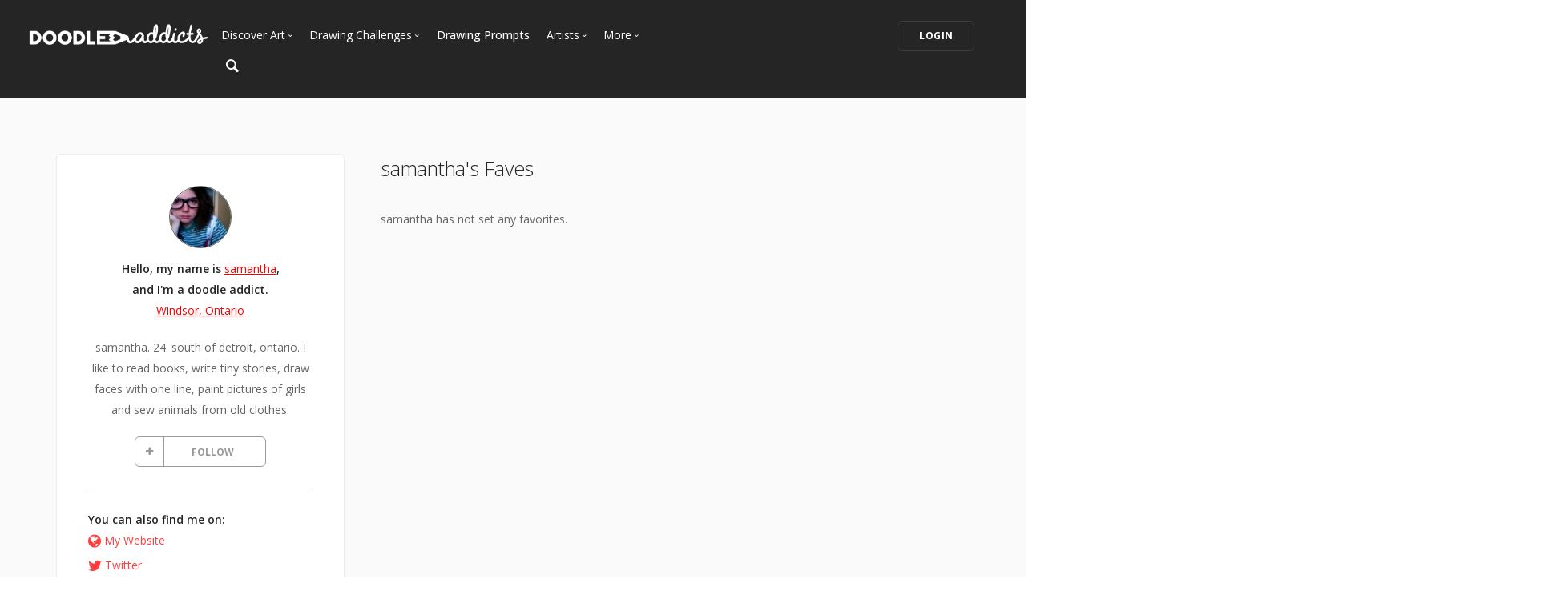

--- FILE ---
content_type: text/html; charset=UTF-8
request_url: https://www.doodleaddicts.com/quietwire/
body_size: 6940
content:

<!doctype html>
<html lang="en">
    <head>
		  <meta charset="utf-8">
  <meta name="author" content="doodleaddicts.com">
  <meta name="viewport" content="width=device-width, initial-scale=1.0">        <title>samantha from Windsor, Ontario | Doodle Addicts</title>
		<meta name="description" content="samantha artist faves.">
		<link href="https://www.doodleaddicts.com/quietwire/" rel="canonical" />
				
		
        <link href="/css/bootstrap.min.css" rel="stylesheet" type="text/css" media="all" />
		        <link href="/css/stack-interface.min.css" rel="stylesheet" type="text/css" media="all" />
        <link href="/css/socicon.min.css" rel="stylesheet" type="text/css" media="all" />
        <link href="/css/lightbox.min.css" rel="stylesheet" type="text/css" media="all" />
        <link href="/css/flickity.min.css" rel="stylesheet" type="text/css" media="all" />
        <link href="/css/iconsmind.min.css" rel="stylesheet" type="text/css" media="all" />
        <link href="/css/jquery.steps.min.css" rel="stylesheet" type="text/css" media="all" />
        <!-- jQuery UI CSS -->
        <link href="/css/jquery-ui.min.css" type="text/css" rel="stylesheet">
        <link href="/css/bootstrap-tokenfield.min.css" rel="stylesheet" type="text/css" media="all" />
        
		<link href="/css/theme-da.min.css" rel="stylesheet" type="text/css" media="all" />
		
		<link href="/js/jqtip/jquery.qtip.min.css" rel="stylesheet" type="text/css" media="all" />
		<link href="/css/custom.css" rel="stylesheet" type="text/css" media="all" />
                <link href="https://fonts.googleapis.com/css?family=Open+Sans:200,300,400,400i,500,600,700%7CMerriweather:300,300i%7CMaterial+Icons" rel="stylesheet">
		
		<script src="https://js.stripe.com/v3/" type="f30173661d0e261312b1d68f-text/javascript"></script>
        <script src="https://code.jquery.com/jquery-3.2.1.min.js" type="f30173661d0e261312b1d68f-text/javascript"></script>
		<script type="f30173661d0e261312b1d68f-text/javascript">
		   window.jQuery || document.write('<script src="/js/jquery-3.2.1.min.js"><\/script>');
		</script>
        <script src="https://code.jquery.com/ui/1.12.1/jquery-ui.min.js" type="f30173661d0e261312b1d68f-text/javascript"></script>
		<script type="f30173661d0e261312b1d68f-text/javascript">
		   window.jQuery.ui || document.write('<script src="/js/jquery-ui.min.js"><\/script>');
		</script>
		<script type="f30173661d0e261312b1d68f-text/javascript" src="/js/jquery.ui.touch-punch.min.js"></script>
		<script type="f30173661d0e261312b1d68f-text/javascript">
		var da = {};
		</script>
        <script type="f30173661d0e261312b1d68f-text/javascript" src="/js/da/website.min.js"></script>
        <script type="f30173661d0e261312b1d68f-text/javascript" src="/js/da/comments.min.js"></script>
        <script type="f30173661d0e261312b1d68f-text/javascript" src="/js/da/modals.min.js"></script>
        <script type="f30173661d0e261312b1d68f-text/javascript">
		da.website = new Website();
		da.modals = new Modals();
		da.comments = new Comments();
		
		$(document).ready(function() {
			da.website.init({
				"site_url": "https://www.doodleaddicts.com",
				"return_path": "/quietwire/",
				"session_data": {
					"site_login_avatar": "default.png",
					"site_login_fullname": "",
					"site_login_user_link": "//",
					"site_login_username": ""
				}
			});
		});
		
		</script>
		<script type="f30173661d0e261312b1d68f-text/javascript" src="/js/jqtip/jquery.qtip.min.js"></script>
		<script type="f30173661d0e261312b1d68f-text/javascript" src="/js/imagesloaded.pkgd.min.js"></script>
		<script type="f30173661d0e261312b1d68f-text/javascript" src="/js/jquery.matchHeight-min.js"></script>
		<script type="f30173661d0e261312b1d68f-text/javascript" src="/js/da.min.js"></script>
		<link rel="stylesheet" href="/fonts/font-awesome/css/font-awesome.min.css">
		<link rel="stylesheet" href="/js/dropzone/dropzone.min.css">
		<script src="/js/dropzone/dropzone.min.js" type="f30173661d0e261312b1d68f-text/javascript"></script>
		
		<link rel="icon" type="image/png" sizes="32x32" href="/favicon-32x32.png">
		<link rel="icon" type="image/png" sizes="16x16" href="/favicon-16x16.png">
		<link rel="manifest" href="/manifest.json">
		<style>
		#home-screen-button {
			margin-top: 0;
		}
		@media (max-width: 768px) {
			#home-screen-box {
				margin-bottom:0;	
			}
			#home-screen-message {
				margin:20px 0 0 0;	
			}
			#home-screen-button {
				margin-top:15px;	
			}
		}
		</style>
				<link rel="mask-icon" href="/safari-pinned-tab.svg" color="#5bbad5">
		<meta name="theme-color" content="#ffffff">
		<meta name="google-site-verification" content="n_Ug1spcnH9WuGigWCd_KpiS1LUNspnRwMOMb556_ks" />
		
		<script type="application/ld+json">
		{ 
			"@context": "http://schema.org",
			"@graph": 
			[
				{
					"@type": "Organization",
					"name": "Doodle Addicts",
					"url": "https://www.doodleaddicts.com",
					"logo": "https://www.doodleaddicts.com/images/logo-dark.png",
					"sameAs": [
						"https://www.facebook.com/doodleaddicts",
						"https://www.instagram.com/doodleaddicts/",
						"https://twitter.com/doodleaddicts",
						"https://www.youtube.com/channel/UCwiqnwWic_3RV_VZEZAzv-w"
					]
				},
				{
					"@type": "WebSite", 
					"url": "/quietwire/", 
					"name": "Doodle Addicts",
					"description": "samantha from Windsor, Ontario | Doodle Addicts",
					"potentialAction": { 
						"@type": "SearchAction", 
						"target": "https://www.doodleaddicts.com/search/{search_term}/", 
						"query-input": "required name=search_term" 
					}
				}
			]
		}
		</script>
		
		
		<!-- Google Tag Manager -->
		<script type="f30173661d0e261312b1d68f-text/javascript">(function(w,d,s,l,i){w[l]=w[l]||[];w[l].push({'gtm.start':
		new Date().getTime(),event:'gtm.js'});var f=d.getElementsByTagName(s)[0],
		j=d.createElement(s),dl=l!='dataLayer'?'&l='+l:'';j.async=true;j.src=
		'https://www.googletagmanager.com/gtm.js?id='+i+dl;f.parentNode.insertBefore(j,f);
		})(window,document,'script','dataLayer','GTM-THQ3Q97');</script>
		<!-- End Google Tag Manager -->
		

						        <script type="f30173661d0e261312b1d68f-text/javascript">
			$(document).ready(function() {
				da.modals.init({
					"type": "uploads",
					"modal": false,
					"full_screen": true
				});
			});
        </script>
    </head>
    <body class="dropdowns--hover" data-smooth-scroll-offset='64'>
		    	<div id="overlay" style="display:none;">
            <div class="close-outside" style="display:none;"></div>
            <div id="overlay-content">
            	<div class="main-content">
                    <div class="modal-nav modal-nav-previous">
                        <img src="/images/icon-previous.png" alt="Previous">
                    </div>
            		<div id="media-profile-body"></div>
                    <div class="modal-nav modal-nav-next">
                        <img src="/images/icon-next.png" alt="Next">
                    </div>
                </div>
            </div>
        </div>        <a id="start"></a>
		        <div class="nav-container ">
            <div class="bar bar--sm bar--mobile-sticky visible-xs" data-scroll-class="100px:pos-fixed">
                <div class="container">
                    <div class="row">
                        <div class="col-xs-3 col-sm-2">
                            <a href="/">
                                <img class="logo logo-dark" alt="logo" src="/images/logo-dark.png" />
                                <img class="logo logo-light" alt="logo" src="/images/logo-light.png" />
                            </a>
                        </div>
                        <div class="col-xs-9 col-sm-10 text-right">
                            <a href="#" class="hamburger-toggle" data-toggle-class="#menu2;hidden-xs">
                                <i class="icon icon--sm stack-interface stack-menu"></i>
                            </a>
                        </div>
                    </div>
                    <!--end of row-->
                </div>
                <!--end of container-->
            </div>
            <!--end bar-->
            <nav id="menu2" class="bar bar-2 hidden-xs  bg--dark"  data-scroll-class="100px:pos-fixed">
                <div class="container-fluid">
                    <div class="row">
                        <div class="col-md-2 text-center text-left-sm hidden-xs">
                            <div class="bar__module">
                                <a href="/">
                                    <img class="logo logo-dark" alt="logo" src="/images/logo-dark.png" />
                                    <img class="logo logo-light" alt="logo" src="/images/logo-light.png" />
                                </a>
                            </div>
                            <!--end module-->
                        </div>
                        <div class="col-md-6 text-left navigation-top-spacer navigation-left-spacer">
                            <div class="bar__module">
                                <ul class="menu-horizontal text-left">
                                    <li class="dropdown dropdown--hover">
                                        <span class="dropdown__trigger">Discover Art</span>
                                        <div class="dropdown__container">
                                            <div class="container">
                                                <div class="row">
                                                    <div class="dropdown__content col-md-2 col-sm-4">
                                                        <ul class="menu-vertical">
                                                            <li>
																<a href="/uploads/">
																	Trending
																</a>
                                                            </li>
                                                            <li>
																<a href="/uploads/filter/recent/">
																	Most Recent
																</a>
                                                            </li>
                                                            <li>
																<a href="/uploads/filter/faves/">
																	Most Faves
																</a>
                                                            </li>
                                                            <li>
																<a href="/uploads/filter/views/">
																	Most Views
																</a>
                                                            </li>
                                                            <li>
																<a href="/galleries/">
																	Curated Galleries
																</a>
                                                            </li>
															                                                        </ul>
                                                    </div>
                                                    <!--end dropdown content-->
                                                </div>
                                                <!--end row-->
                                            </div>
                                        </div>
                                        <!--end dropdown container-->
                                    </li>
                                    <li class="dropdown dropdown--hover">
                                        <span class="dropdown__trigger">Drawing Challenges</span>
                                        <div class="dropdown__container">
                                            <div class="container">
                                                <div class="row">
                                                    <div class="dropdown__content col-md-2 col-sm-4">
                                                        <ul class="menu-vertical">
															                                                            <li>
																<a href="/drawing-challenges/">
																	See All Challenges
																</a>
                                                            </li>
                                                        </ul>
                                                    </div>
                                                    <!--end dropdown content-->
                                                </div>
                                                <!--end row-->
                                            </div>
                                        </div>
                                        <!--end dropdown container-->
                                    </li>
                                    <li>
										<a href="/drawing-prompts/">
											Drawing Prompts
										</a>
                                    </li>
                                    <li class="dropdown dropdown--hover">
                                        <span class="dropdown__trigger">Artists</span>
                                        <div class="dropdown__container">
                                            <div class="container">
                                                <div class="row">
                                                    <div class="dropdown__content col-md-2 col-sm-4">
                                                        <ul class="menu-vertical">
                                                            <li>
																<a href="/artists/">
																	Most Popular
																</a>
                                                            </li>
                                                            <li>
																<a href="/artists/?c_search_by=&c_keyword=&filter=recent">
																	Most Recent
																</a>
                                                            </li>
                                                            <li>
																<a href="/artists/?c_search_by=&c_keyword=&filter=&for_hire=y">
																	Available For Hire
																</a>
                                                            </li>
                                                            <li>
																<a href="/blog/category/2/artist-spotlight/">
																	Artist Spotlight
																</a>
                                                            </li>
                                                        </ul>
                                                    </div>
                                                    <!--end dropdown content-->
                                                </div>
                                                <!--end row-->
                                            </div>
                                        </div>
                                        <!--end dropdown container-->
                                    </li>
                                    <li class="dropdown dropdown--hover">
                                        <span class="dropdown__trigger">More</span>
                                        <div class="dropdown__container">
                                            <div class="container">
                                                <div class="row">
                                                    <div class="dropdown__content col-md-2 col-sm-4">
                                                        <ul class="menu-vertical">
                                                            <li>
																<a href="/marketplace/">
																	Marketplace
																</a>
                                                            </li>
																												
																														<li>
																<a href="/learn/discussions/">
																	Art Discussions																</a>
															</li>
																														<li>
																<a href="/learn/">
																	Resources
																</a>
															</li>
															<li>
																<a href="/blog/">
																	News + Blog
																</a>
															</li>
                                                        </ul>
                                                    </div>
                                                    <!--end dropdown content-->
                                                </div>
                                                <!--end row-->
                                            </div>
                                        </div>
                                        <!--end dropdown container-->
                                    </li>
                                </ul>
                            </div>
                            <!--end module-->
							<div class="bar__module">
								<a href="#" data-notification-link="search-box">
                                        <i class="stack-search"></i>
                                </a>
							</div>
                        </div>
                        <div class="col-md-4 text-right text-left-xs text-left-sm">
							                            <div class="bar__module">
                                <a class="btn btn--sm type--uppercase" href="/login/">
                                    <span class="btn__text">
                                        Login
                                    </span>
                                </a>
								                            </div>
							                            <!--end module-->
                        </div>
                    </div>
                    <!--end of row-->
                </div>
                <!--end of container-->
            </nav>
            <!--end bar-->
        </div>        <div class="main-container">
		
					
            <section class="bg--secondary space--sm">
                <div class="container">
                    <div class="row">
                        <div class="col-md-5 col-lg-4 col-xl-3">
							                            <div class="boxed boxed--lg boxed--border profile">
                                <div class="text-block text-center">
                                    <img alt="samantha" src="/images/users/avatar/11142011150630834760.jpg" class="image--sm avatar" />
                                    <span class="h5">Hello, my name is <a href="/quietwire/">samantha</a>, <br>and I'm a doodle addict. </span>
                                    <span><a href="/artists/?c_search_by=location&c_keyword=windsor%2C+ontario">Windsor, Ontario</a></span>									
																		
																		<div class="text-block text-center" id="bio-text">
										<p>samantha. 24. south of detroit, ontario.

I like to read books, write tiny stories, draw faces with one line, paint pictures of girls and sew animals from old clothes.</p>
									</div>
																		
									
									<div class="text-block" id="bio-buttons">
																			<div class="row">
										                                            <div class="col-xs-12 text-center">
                                                <a class="btn btn--icon btn--da btn--follow " href="#" data-follow-user="505" data-follow-action="follow">
                                                    <span class="btn__text"><i class="fa fa-plus fa-fw" aria-hidden="true"></i> FOLLOW</span>
                                                </a>
                                            </div>
                                            										</div>
																													</div>

									
                                </div>
								
																                                <hr>
                                <div class="text-block">
									<span class="h5">You can also find me on:</span>
                                    <ul class="menu-vertical">
										                                        <li>
                                            <a href="http://flavors.me/feminineeffects#_" target="_blank"><i class="fa fa-globe fa-lg" aria-hidden="true"></i></a> <a href="http://flavors.me/feminineeffects#_" target="_blank">My Website</a>
                                        </li>
																														                                        <li>
                                            <a href="http://twitter.com/#!/feminineeffects" target="_blank"><i class="fa fa-twitter fa-lg" aria-hidden="true"></i></a> <a href="http://twitter.com/#!/feminineeffects" target="_blank">Twitter</a>
                                        </li>
																														                                    </ul>
                                </div>
								                            </div>                        </div>
                        <div class="col-md-7 col-lg-8 col-xl-9">
							<div class="container">
							
								<div class="row">
									<div class="col-xs-12 col-md-9">
																				<h1 class="h3" style="margin-bottom: 4px;">samantha's Faves</h1>
																				
                                        <ul class="menu-horizontal text-center user-navigation pills" style="margin-bottom: 20px;">
                                                                                                                                                                                                                        </ul>
										
									</div>
								</div>
								<!-- Profile Subnavigation -->

								
															
																<p>samantha has not set any favorites.</p>
																
																
																
								
		                        <div class="pagination">
                                    <div class="col-xs-6 text-left">
										                                    </div>
                                    <div class="col-xs-6 text-right">
                                                                            </div>
                                </div>								
					
								
							</div>
							<!--end of container-->
                        </div>
                    </div>
                    <!--end of row-->
                </div>
                <!--end of container-->
            </section>
										<footer class="footer-6 unpad--bottom  bg--dark">
								                                <div class="container-fluid">
                                    <div class="row">
                                        <div class="col-sm-6 col-md-3">
																					<p><a href="https://www.doodleaddicts.com"><img src="/images/da-white-footer-logo.png" alt="Doodle Addicts" style="max-width: 180px;"></a></p>
											                                        </div>
                                        <div class="col-sm-6 col-md-3">
                                            <h6 class="type--uppercase">Navigate</h6>
											<ul class="list--hover">
                                                <li>
                                                    <a href="/uploads/">Discover Art</a>
                                                </li>
                                                <li>
                                                    <a href="/drawing-challenges/">Drawing Challenges</a>
                                                </li>
                                                <li>
                                                    <a href="/drawing-prompts/">Weekly Drawing Prompts</a>
                                                </li>
                                                <li>
                                                    <a href="/artists/">Artist Directory</a>
                                                </li>
                                                <li>
                                                    <a href="/marketplace/">Art Marketplace</a>
                                                </li>
                                                <li>
                                                    <a href="/learn/">Resources</a>
                                                </li>
                                            </ul>
                                        </div>
                                        <div class="col-sm-6 col-md-3">
                                            <h6 class="type--uppercase">Other</h6>
											<ul class="list--hover">
												<li>
													<a href="/blog/">News + Blog</a>
												</li>
												<li>
													<a href="/about/">About Us</a>
												</li>
												<li>
													<a href="/contact/">Contact Us</a>
												</li>
											</ul>
                                        </div>
                                        <div class="col-sm-6 col-md-3">
                                            <h6 class="type--uppercase">Newsletter</h6>
                                            <form action="https://doodleaddicts.us2.list-manage.com/subscribe/post?u=963a968829b9e68d9da57ed62&amp;id=2e90fb6e31&FORMSOURCE=Footer" method="post" name="mc-embedded-subscribe-form" novalidate="true" class="form--active" target="_blank" data-success="Thanks for signing up." data-error="Please provide your email address." novalidate>
                                                <div style="position: absolute; left: -5000px;" aria-hidden="true">
                                                    <input type="text" name="b_963a968829b9e68d9da57ed62_2e90fb6e31" tabindex="-1" value="">
                                                </div>
                                                <input type="email" name="EMAIL" placeholder="Email Address" id="mce-EMAIL">
                                                <button type="submit" value="Subscribe" name="subscribe" class="btn btn--primary type--uppercase">Subscribe</button>
                                            </form>
                                        </div>
                                    </div>
                                    <!--end of row-->
                                </div>
								                                <!--end of container-->
                                <div class="footer__lower text-center-xs">
                                    <div class="container-fluid">
                                        <div class="row">
                                            <div class="col-sm-6">
                                                <span class="type--fine-print">©
                                                    <span class="update-year">2026</span> Doodle Addicts&trade; — All Rights Reserved <a href="/terms/">Terms & Conditions</a> / <a href="/privacy/">Privacy Policy</a> / <a href="/community-guidelines/">Community Guidelines</a></span></span>
                                            </div>
                                            <div class="col-sm-6 text-right text-center-xs">
                                                <ul class="social-list list-inline">
													<li>
														<a href="https://www.facebook.com/doodleaddicts" target="_blank">
															<i class="socicon socicon-facebook icon icon--xs"></i>
														</a>
													</li>
													<li>
														<a href="https://www.instagram.com/doodleaddicts/" target="_blank">
															<i class="socicon socicon-instagram icon icon--xs"></i>
														</a>
													</li>
													<li>
														<a href="https://twitter.com/doodleaddicts" target="_blank">
															<i class="socicon socicon-twitter icon icon--xs"></i>
														</a>
													</li>
													<li>
														<a href="https://www.youtube.com/channel/UCwiqnwWic_3RV_VZEZAzv-w" target="_blank">
															<i class="socicon socicon-youtube icon icon--xs"></i>
														</a>
													</li>
                                                </ul>
                                            </div>
                                        </div>
                                        <!--end of row-->
                                    </div>
                                    <!--end of container-->
                                </div>
                            </footer>
			<div class="notification pos-top pos-right search-box bg--white border--bottom" data-animation="from-top" data-notification-link="search-box">
				<form lpformnum="1"action="/search/" id="search" method="post" enctype="multipart/form-data">
					<div class="row">
						<div class="col-md-6 col-md-offset-3 col-sm-8 col-sm-offset-2">
							<input name="keyword" id="keyword" placeholder="Type search query and hit enter" type="search" value="">
						</div>
					</div>
					<!--end of row-->
				</form>
			<div class="notification-close-cross notification-close"></div></div>        </div>
		        <!--<div class="loader"></div>-->
        <a class="back-to-top inner-link" href="#start" data-scroll-class="100vh:active">
            <i class="stack-interface stack-up-open-big"></i>
        </a>
		
        <script src="/js/flickity.min.js" type="f30173661d0e261312b1d68f-text/javascript"></script>
        <script src="/js/easypiechart.min.js" type="f30173661d0e261312b1d68f-text/javascript"></script>
        <script src="/js/parallax.js" type="f30173661d0e261312b1d68f-text/javascript"></script>
        <script src="/js/typed.min.js" type="f30173661d0e261312b1d68f-text/javascript"></script>
        <script src="/js/datepicker.js" type="f30173661d0e261312b1d68f-text/javascript"></script>
        <script src="/js/isotope.min.js" type="f30173661d0e261312b1d68f-text/javascript"></script>
        <script src="/js/ytplayer.min.js" type="f30173661d0e261312b1d68f-text/javascript"></script>
        <script src="/js/lightbox.min.js" type="f30173661d0e261312b1d68f-text/javascript"></script>
        <script src="/js/granim.min.js" type="f30173661d0e261312b1d68f-text/javascript"></script>
        <script src="/js/bootstrap-tokenfield.min.js" type="f30173661d0e261312b1d68f-text/javascript"></script>
        <script src="/js/jquery.steps.min.js" type="f30173661d0e261312b1d68f-text/javascript"></script>
        <script src="/js/countdown.min.js" type="f30173661d0e261312b1d68f-text/javascript"></script>
        <script src="/js/twitterfetcher.min.js" type="f30173661d0e261312b1d68f-text/javascript"></script>
        <script src="/js/spectragram.min.js" type="f30173661d0e261312b1d68f-text/javascript"></script>
        <script src="/js/smooth-scroll.min.js" type="f30173661d0e261312b1d68f-text/javascript"></script>
        <script src="/js/scripts.min.js" type="f30173661d0e261312b1d68f-text/javascript"></script>
		<!-- Latest compiled and minified JavaScript -->
		<script src="https://maxcdn.bootstrapcdn.com/bootstrap/3.3.7/js/bootstrap.min.js" integrity="sha384-Tc5IQib027qvyjSMfHjOMaLkfuWVxZxUPnCJA7l2mCWNIpG9mGCD8wGNIcPD7Txa" crossorigin="anonymous" type="f30173661d0e261312b1d68f-text/javascript"></script>
		
		
		<script type="f30173661d0e261312b1d68f-text/javascript">
			$(document).ready(function(){
				$("#keyword").keyup(function(){
					var keyword = $("#keyword").val(); 
					$("#search").attr('action', "/search/"+keyword+"/");
				});
			})
			// Event listener for the FOLLOW button click
			$(".btn--follow").click(function(e) {
				e.preventDefault();
				da.modals.toggle_follow(this, $(this).attr("data-follow-user"), $(this).attr("data-follow-action"));
			});			
			// Event listener for the FOLLOW button hover
			$(".btn--follow").hover(
				function() {
					if ($(this).attr("data-follow-action") == "following") {
						$(this).children().filter(".btn__text").html('<i class="fa  fa-fw fa-minus aria-hidden="true"></i> UNFOLLOW');
					}
				}, 
				function() {
					if ($(this).attr("data-follow-action") == "following") {
						$(this).children().filter(".btn__text").html('<i class="fa  fa-fw fa-check aria-hidden="true"></i> FOLLOWING');
					}
				}
			);
		</script>
		
		
		<!-- JS Cookies -->
		
		        <a id="home-screen-link" data-notification-link="home-screen-1"></a>
		<div class="notification pos-right pos-bottom col-sm-4 col-md-3" data-animation="from-bottom" data-notification-link="home-screen-1">
			<div class="feature feature-1 text-center">
				<div class="feature__body boxed boxed--lg boxed--border">
					<div class="modal-close modal-close-cross"></div>
					<div id="home-screen-box" class="text-block">
						<div id="home-screen-message">
							<strong>Add Doodle Addicts to your home screen to not miss an update!</strong>
						</div>
					</div>
					<div id="home-screen-button" class="text-block">
						<a class="btn btn--sm btn--primary type--uppercase">
							<span class="btn__text">
								Add to Home Screen
							</span>
						</a>
					</div>
				</div>
				<div id="home-screen-close" class="notification-close-cross notification-close-cross--circle notification-close"></div>
			</div>
			<!--end feature-->
		</div>
		
		
		<script src="/js/js.cookie.min.js" type="f30173661d0e261312b1d68f-text/javascript"></script>
		
		<script type="f30173661d0e261312b1d68f-text/javascript">
			$(document).ready(function() {
				var da_notification_counter = Cookies.get("da_notification_counter");
				var shows = (typeof da_notification_counter == "undefined" ? 0 : da_notification_counter); 
				var current_time = Date.now() / 1000;
				// Set the expiration date here in EST
				var expiration_date = new Date("2019-06-30 16:00:00");
				// Get the client's offset from GMT
				var offset = new Date().getTimezoneOffset();
				// If the user's timezone is not EST...
				if (offset != 240) {
					// Then convert the expiration date to GMT and then account for EST offset
					var expiration_time = (expiration_date.getTime() / 1000) + (offset * 60) - (60 * 60 * 4);					
				} else {
					var expiration_time = (expiration_date.getTime() / 1000);	
				}
				
				// If the expiration date hasn't passed...
				if (parseInt(current_time) < parseInt(expiration_time)) {
					// If the expiration date is within 24 hours...
					if ((parseInt(expiration_time) - parseInt(current_time)) <= (60 * 60 * 24)) {
						// And the notification has only been shown once before...
						if (shows < 2) {
							// Show the notification
							$("#notification-link").click();
							Cookies.set("da_notification_counter", 2, {
								"expires": expiration_date
							});
						}
					// Otherwise, if the expiration date is within 5 days...
					} else if ((parseInt(expiration_time) - parseInt(current_time)) <= (60 * 60 * 24 * 5)) {
						// And the notification hasn't been shown before...
						if (shows == 0) {
							// Show the notification
							$("#notification-link").click();
							Cookies.set("da_notification_counter", 1, {
								"expires": expiration_date
							});
						}
					}
				}
			});
		</script>
		
		<!-- End of JS Cookies -->

				
		<!-- Twitter universal website tag code -->
		
		<script type="f30173661d0e261312b1d68f-text/javascript">
		!function(e,t,n,s,u,a){e.twq||(s=e.twq=function(){s.exe?s.exe.apply(s,arguments):s.queue.push(arguments);
		},s.version='1.1',s.queue=[],u=t.createElement(n),u.async=!0,u.src='//static.ads-twitter.com/uwt.js',
		a=t.getElementsByTagName(n)[0],a.parentNode.insertBefore(u,a))}(window,document,'script');
		// Insert Twitter Pixel ID and Standard Event data below
		twq('init','o02zb');
		twq('track','PageView');
		</script>
		<!-- End Twitter universal website tag code -->				<script type="f30173661d0e261312b1d68f-text/javascript">
$(document).ready(function() {
	$(".fave-target").each(function(i, s) {
		$(s).click(function() {
							location = "/login/";
					});
	});
});

function faves(id, action, type) {
	$.ajax({
		type: "GET",
		url: "/ajax-faves.php",
		data: {
			"id": id,
			"action": action,
			"type": type
		},
		dataType: "json",
		success: function(data) {
			if (action == "add") {
				$(".fave-"+id).removeClass("fave-no");
				setTimeout(function() {
					$(".fave-"+id).addClass("fave-yes");
				}, 100);
			} else if (action == "rem") {
				$(".fave-"+id).removeClass("fave-yes")
				setTimeout(function() {
					$(".fave-"+id).addClass("fave-no");
				}, 100);
			}
			$(".fave-total-"+id).html(data["total_faves"]);
		}
	});
}
</script>
    <script src="/cdn-cgi/scripts/7d0fa10a/cloudflare-static/rocket-loader.min.js" data-cf-settings="f30173661d0e261312b1d68f-|49" defer></script></body>
</html>

--- FILE ---
content_type: application/javascript
request_url: https://www.doodleaddicts.com/js/da.min.js
body_size: -199
content:
$(document).ready(function(){$(".card").length&&$("body").imagesLoaded(function(){$.each($(".container.cards .row"),function(e,i){grey_boxes=$(this),box_height=0,$.each($(grey_boxes).find(".card__body"),function(e,i){$(this).height()>box_height&&(box_height=$(this).height())}),$(grey_boxes).find(".card__body").height(box_height+"px")})}),$(".feature").length&&$("body").imagesLoaded(function(){$.each($(".container.feature .row"),function(e,i){grey_boxes=$(this),box_height=0,$.each($(grey_boxes).find(".feature__body"),function(e,i){$(this).height()>box_height&&(box_height=$(this).height())}),$(grey_boxes).find(".feature__body").height(box_height+"px")})}),$(".artist-info").length&&$("body").imagesLoaded(function(){$.each($(".container-fluid.artist-info"),function(e,i){grey_boxes=$(this),box_height=0,$.each($(grey_boxes).find(".artist-info"),function(e,i){$(this).height()>box_height&&(box_height=$(this).height())}),$(grey_boxes).find(".artist-info").height(box_height+"px")})})});